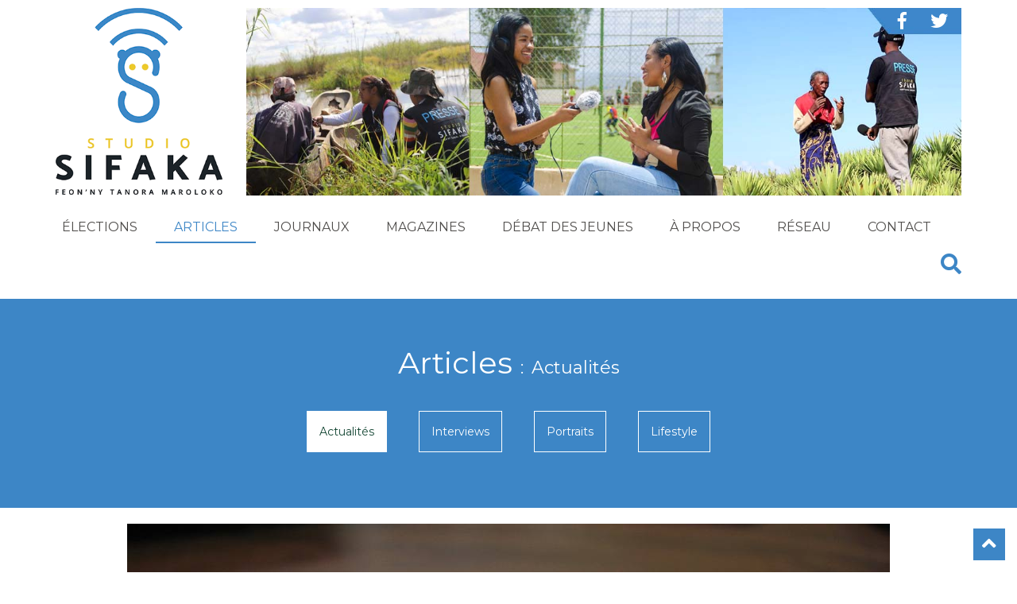

--- FILE ---
content_type: text/html; charset=utf-8
request_url: https://www.studiosifaka.org/articles/actualites/item/1813-madagascar-les-jeunes-deviennent-vulnerables-au-diabete.html
body_size: 9134
content:
<!DOCTYPE html>
<html prefix="og: http://ogp.me/ns#" xmlns="http://www.w3.org/1999/xhtml" xml:lang="fr-fr" lang="fr-fr" dir="ltr">
<head>
	<meta name="viewport" content="width=device-width, initial-scale=1.0" />
	<script src="https://code.jquery.com/jquery-2.2.4.min.js" integrity="sha256-BbhdlvQf/xTY9gja0Dq3HiwQF8LaCRTXxZKRutelT44=" crossorigin="anonymous"></script>
	<script src="https://maxcdn.bootstrapcdn.com/bootstrap/3.3.7/js/bootstrap.min.js"></script>
	<link href="https://use.fontawesome.com/releases/v5.1.0/css/all.css" rel="stylesheet">
	
	<base href="https://www.studiosifaka.org/articles/actualites/item/1813-madagascar-les-jeunes-deviennent-vulnerables-au-diabete.html" />
	<meta http-equiv="content-type" content="text/html; charset=utf-8" />
	<meta name="keywords" content="Santé" />
	<meta name="author" content="Rovasoa Andriamparany" />
	<meta property="og:url" content="https://www.studiosifaka.org/articles/actualites/item/1813-madagascar-les-jeunes-deviennent-vulnerables-au-diabete.html" />
	<meta property="og:type" content="article" />
	<meta property="og:title" content="Madagascar : Les jeunes deviennent vulnérables au diabète" />
	<meta property="og:description" content="Les personnes atteintes de diabète deviennent de plus en plus jeunes à Madagascar. Il y a deux ans, la majorité des personnes affectées par cette mala..." />
	<meta name="twitter:card" content="summary_large_image" />
	<meta name="twitter:title" content="Madagascar : Les jeunes deviennent vulnérables au diabète - Studio Sifaka - Actu, musique, conseils et débats pour les jeunes à Madagascar" />
	<meta name="twitter:description" content="Les personnes atteintes de diabète deviennent de plus en plus jeunes à Madagascar. Il y a deux ans, la majorité des personnes affectées par cette mala..." />
	<meta name="description" content="Les personnes atteintes de diabète deviennent de plus en plus jeunes à Madagascar. Il y a deux ans, la majorité des personnes affectées par cette mala..." />
	<meta name="generator" content="Joomla! - Open Source Content Management" />
	<title>Madagascar : Les jeunes deviennent vulnérables au diabète - Studio Sifaka - Actu, musique, conseils et débats pour les jeunes à Madagascar</title>
	<link href="/articles/actualites/item/1813-madagascar-les-jeunes-deviennent-vulnerables-au-diabete.html" rel="canonical" />
	<link href="/templates/sifaka/favicon.ico" rel="shortcut icon" type="image/vnd.microsoft.icon" />
	<link href="https://cdn.jsdelivr.net/npm/magnific-popup@1.1.0/dist/magnific-popup.min.css" rel="stylesheet" type="text/css" />
	<link href="/templates/sifaka/bootstrap/css/bootstrap.min.css" rel="stylesheet" type="text/css" />
	<link href="/templates/sifaka/css/template.css" rel="stylesheet" type="text/css" />
	<link href="/modules/mod_fh_newsletter_banner/css/mod_fh_newsletter_banner.css" rel="stylesheet" type="text/css" />
	<style type="text/css">

                        /* K2 - Magnific Popup Overrides */
                        .mfp-iframe-holder {padding:10px;}
                        .mfp-iframe-holder .mfp-content {max-width:100%;width:100%;height:100%;}
                        .mfp-iframe-scaler iframe {background:#fff;padding:10px;box-sizing:border-box;box-shadow:none;}
                    
	</style>
	<script src="https://cdn.jsdelivr.net/npm/magnific-popup@1.1.0/dist/jquery.magnific-popup.min.js" type="text/javascript"></script>
	<script src="/templates/sifaka/js/template.js?1769018675" type="text/javascript"></script>
	<script src="/templates/sifaka/js/youtubesplash.js" type="text/javascript"></script>
	<script type="application/ld+json">

                {
                    "@context": "https://schema.org",
                    "@type": "Article",
                    "mainEntityOfPage": {
                        "@type": "WebPage",
                        "@id": "https://www.studiosifaka.org/articles/actualites/item/1813-madagascar-les-jeunes-deviennent-vulnerables-au-diabete.html"
                    },
                    "url": "https://www.studiosifaka.org/articles/actualites/item/1813-madagascar-les-jeunes-deviennent-vulnerables-au-diabete.html",
                    "headline": "Madagascar : Les jeunes deviennent vulnérables au diabète - Studio Sifaka - Actu, musique, conseils et débats pour les jeunes à Madagascar",
                    "datePublished": "2020-09-10 16:52:11",
                    "dateModified": "2020-09-10 18:28:19",
                    "author": {
                        "@type": "Person",
                        "name": "Rovasoa Andriamparany",
                        "url": "https://www.studiosifaka.org/articles/actualites/itemlist/user/820-rovasoaandriamparany.html"
                    },
                    "publisher": {
                        "@type": "Organization",
                        "name": "Studio Sifaka - Actu, musique, conseils et débats pour les jeunes à Madagascar",
                        "url": "https://www.studiosifaka.org/",
                        "logo": {
                            "@type": "ImageObject",
                            "name": "Studio Sifaka - Actu, musique, conseils et débats pour les jeunes à Madagascar",
                            "width": "",
                            "height": "",
                            "url": "https://www.studiosifaka.org/"
                        }
                    },
                    "articleSection": "https://www.studiosifaka.org/articles/actualites.html",
                    "keywords": "Santé",
                    "description": "Les personnes atteintes de diabète deviennent de plus en plus jeunes à Madagascar. Il y a deux ans, la majorité des personnes affectées par cette maladie étaient âgées de 50 ans et plus. Mais à présent, les jeunes à partir de 30 ans sont aussi touchés par le diabète. Suivant le constat du médecin-chef du centre médical Marie Stella, Docteur Feziny Fernand, « les jeunes de 30 ans, qui consultent mon cabinet, ont à 75 % un diabète de type 2 ». Cela est dû à l’adoption d’une vie mondaine. Notamment, un régime alimentaire mal équilibré. De plus, la toxicomanie qui touche de nombreux jeunes affecte également le foie. Par ailleurs, ils sont généralement paresseux pour ce qui est de pratiquer du sport. Par conséquent, les jeunes mènent une vie stressante.  S’informer pour mieux prévenir Selon ce médecin, les conséquences de la négligence de la santé depuis le jeune âge apparaissent à partir de la trentaine. En effet, cette situation explique l’augmentation du taux de participation de la population jeune aux campagnes de dépistage, qui ont lieu chaque mois de novembre. Si le centre reçoit 100 diabétiques par jour, la proportion des sujets jeunes se situe entre 1 à 5%. Les jeunes atteints du diabète de type 1, purement héréditaire, sont encore moins actifs à participer aux campagnes de dépistage. D’après le docteur, il y a déjà des vaccins contre le diabète type 1 qui devraient être injectés le plus tôt possible dès l’enfance. En principe, il est possible de vivre avec un diabète de type 2 car le patient n’est pas forcément soumis à la prise de médicaments jusqu’à la mort. En outre, Docteur Feziny Fernand estime que des sensibilisations sur la prévention du diabète ont été longtemps déployées. « Les Malgaches doivent s’informer sur les impacts négatifs de cette maladie sur la santé. Alors, il est temps que les jeunes prennent conscience du fait que le diabète concerne tout le monde et pas seulement les adultes », souligne le spécialiste.",
                    "articleBody": "Les personnes atteintes de diabète deviennent de plus en plus jeunes à Madagascar. Il y a deux ans, la majorité des personnes affectées par cette maladie étaient âgées de 50 ans et plus. Mais à présent, les jeunes à partir de 30 ans sont aussi touchés par le diabète. Suivant le constat du médecin-chef du centre médical Marie Stella, Docteur Feziny Fernand, « les jeunes de 30 ans, qui consultent mon cabinet, ont à 75 % un diabète de type 2 ». Cela est dû à l’adoption d’une vie mondaine. Notamment, un régime alimentaire mal équilibré. De plus, la toxicomanie qui touche de nombreux jeunes affecte également le foie. Par ailleurs, ils sont généralement paresseux pour ce qui est de pratiquer du sport. Par conséquent, les jeunes mènent une vie stressante.  S’informer pour mieux prévenir Selon ce médecin, les conséquences de la négligence de la santé depuis le jeune âge apparaissent à partir de la trentaine. En effet, cette situation explique l’augmentation du taux de participation de la population jeune aux campagnes de dépistage, qui ont lieu chaque mois de novembre. Si le centre reçoit 100 diabétiques par jour, la proportion des sujets jeunes se situe entre 1 à 5%. Les jeunes atteints du diabète de type 1, purement héréditaire, sont encore moins actifs à participer aux campagnes de dépistage. D’après le docteur, il y a déjà des vaccins contre le diabète type 1 qui devraient être injectés le plus tôt possible dès l’enfance. En principe, il est possible de vivre avec un diabète de type 2 car le patient n’est pas forcément soumis à la prise de médicaments jusqu’à la mort. En outre, Docteur Feziny Fernand estime que des sensibilisations sur la prévention du diabète ont été longtemps déployées. « Les Malgaches doivent s’informer sur les impacts négatifs de cette maladie sur la santé. Alors, il est temps que les jeunes prennent conscience du fait que le diabète concerne tout le monde et pas seulement les adultes », souligne le spécialiste."
                }
                
	</script>

	
	<link href="https://fonts.googleapis.com/css?family=Montserrat:400,700" rel="stylesheet" type="text/css">
	
	<!--[if lt IE 9]>
		<script src="/media/jui/js/html5.js"></script>
	<![endif]-->
</head>

<body oncopy="return false" onpaste="return false" oncut="return false" class="site com_k2 view-item no-layout no-task itemid-177 ">
	
		<style type="text/css">
		
.bandeau_provisoire{
	background-color:#3d86c6;
	height:40px;
	line-height:40px;
	text-align:center;
	font-weight:bold;
	vertical-align:middle;
	margin-bottom:15px;
}
.bandeau_provisoire a{
	color:#fff;
	font-size:1.1em;
}
@media (min-width: 999px)
		{
			.bandeau_provisoire{
				display:none;
			}
		}
</style>

<div class="bandeau_provisoire"><a href="/component/k2/itemlist/tag/covid19.html">COVID-19 : Tous ensemble face au virus</a></div>
	
	
	<!-- Body -->
	<div class="container">
	
        <!-- Header -->
		<header class="header row" role="banner">
		
			<div class="col-sm-3 col-xs-12 header-logo header-left-container">
				<a href="/">
					<img src="/templates/sifaka/images/logo-fond-blanc.svg" alt="Studio Sifaka - Actu, musique, conseils et débats pour les jeunes à Madagascar" />
									</a>
			</div>
			
			<div class="col-sm-9 col-xs-12  header-right-container">
					
					<div class="header-socialIcons hidden-sm hidden-xs">
						<a target="_blank" href="https://www.facebook.com/StudioSifaka/" class="socialIcon"><i class="fab fa-facebook-f"></i></a>
						<a target="_blank" href="https://twitter.com/StudioSifaka" class="socialIcon"><i class="fab fa-twitter"></i></a>
					</div>
					
					<!--<img src="/templates/sifaka/images/banner_header_web.jpg" class="header-banner hidden-sm hidden-xs" />-->
					
					
					
					<!-- ==== C'�tait la banner COVID ==== -->
					
					<!--<a href="/component/k2/itemlist/tag/covid19.html">--><img src="/templates/sifaka/images/banner-sifaka-new2.jpg" class="header-banner hidden-sm hidden-xs" /><!--</a> -->
					
				
			</div>
			
			<div class="col-xs-12">
								
							<div class="moduletable_menu">
						<nav class="navbar navbar-default menu">
	<!-- Brand and toggle get grouped for better mobile display -->
			<div class="navbar-header">
		  <button type="button" class="navbar-toggle collapsed" data-toggle="collapse" data-target="#main-navbar" aria-expanded="false">
			<span class="sr-only">Toggle navigation</span>
			<span class="icon-bar"></span>
			<span class="icon-bar"></span>
			<span class="icon-bar"></span>
		  </button>
		</div>

		<div class="collapse navbar-collapse" id="main-navbar">
				<ul class="nav navbar-nav">
			<li class="item-101 default"><a href="/" >Accueil</a></li><li class="item-187"><a href="/elections.html" >ÉLECTIONS</a></li><li class="item-119 active deeper parent"><a href="/articles.html" >Articles</a><!--<span class="dropdown-toggle visible-xs fa fa-chevron-down"></span>--><ul class="dropdown-menu nav-child unstyled small"><li class="item-177 current active"><a href="/articles/actualites.html" >Actualités</a></li><li class="item-170"><a href="/articles/interview.html" >Interviews</a></li><li class="item-175"><a href="/articles/portraits.html" >Portraits</a></li><li class="item-176"><a href="/articles/lifestyle.html" >Lifestyle</a></li></ul></li><li class="item-120 deeper parent"><a href="/journaux.html" >Journaux</a><!--<span class="dropdown-toggle visible-xs fa fa-chevron-down"></span>--><ul class="dropdown-menu nav-child unstyled small"><li class="item-150"><a href="/journaux/journaux-nationaux-vaovao.html" >Journaux nationaux / Vaovao</a></li><li class="item-151"><a href="/journaux/journaux-des-regions-vaovaom-paritra.html" >Journaux des regions / Vaovaom-Paritra</a></li><li class="item-152"><a href="/journaux/journal-des-sports-sifflet.html" >Journal des sports / Sifflet</a></li><li class="item-153"><a href="/journaux/revue-de-presse-feon-gazety.html" >Revue de presse / Feon-Gazety</a></li></ul></li><li class="item-121 deeper parent"><a href="/magazines.html" >Magazines</a><!--<span class="dropdown-toggle visible-xs fa fa-chevron-down"></span>--><ul class="dropdown-menu nav-child unstyled small"><li class="item-154"><a href="/magazines/question-a-ho-aho.html" >Questions A / Hono ho'a ?</a></li><li class="item-155"><a href="/magazines/emploi-initiatives-ketrika-sy-kandra.html" >Emploi &amp; initiatives / Ketrika sy Kandra </a></li><li class="item-156"><a href="/magazines/conseils-sante-santenaka.html" >Conseils santé / SantéNakà</a></li><li class="item-188"><a href="/magazines/avotse.html" >Avotsé</a></li><li class="item-171"><a href="/component/k2/itemlist/tag/covid19.html" >Covid-19</a></li><li class="item-123"><a href="/magazines/culture.html" >Culture / Sandrify</a></li><li class="item-157"><a href="/magazines/proverbes-kozio-ahy.html" >Proverbes / Kozio ahy</a></li><li class="item-172"><a href="/magazines/vox-pop.html" >Vox pop</a></li><li class="item-185"><a href="/magazines/environnement-hiakan-ny-tontolo.html" >Environnement / hiakan’ny tontolo</a></li><li class="item-183"><a href="/magazines/theatre-radiophonique-tantara.html" >Théâtre radiophonique / Tantara</a></li></ul></li><li class="item-122"><a href="/debat-des-jeunes.html" >Débat des jeunes</a></li><li class="item-158"><a href="/a-propos.html" >À propos</a></li><li class="item-124"><a href="/reseau.html" >Réseau</a></li><li class="item-159"><a href="/contacts.html" >Contact</a></li>			</ul>
							<ul class="nav navbar-nav navbar-right js-showSearchOverlay">
					<li><a href="#" onclick="return false;"><span  class="fa fa-search"></span></a></li>
				</ul>
				</div>
</nav>
<script>
jQuery(function(){
	/*
	jQuery(document).on("click", ".navbar-nav .dropdown-toggle", function(e){
		e.preventDefault();
		console.log('click', e);
		var parent = jQuery(this).parents(".parent")[0];
		jQuery('.dropdown-toggle', parent).toggleClass("fa-chevron-up");
		//jQuery('.dropdown-menu', parent).toggle();
	});
	*/
});
</script>

 <!-- Static navbar -->
 <!--
      <nav class="navbar navbar-default">
        <div class="container-fluid">
          <div class="navbar-header">
            <button type="button" class="navbar-toggle collapsed" data-toggle="collapse" data-target="#navbar" aria-expanded="false" aria-controls="navbar">
              <span class="sr-only">Toggle navigation</span>
              <span class="icon-bar"></span>
              <span class="icon-bar"></span>
              <span class="icon-bar"></span>
            </button>
            <a class="navbar-brand" href="#">Project name</a>
          </div>
          <div id="navbar" class="navbar-collapse collapse">
            <ul class="nav navbar-nav">
              <li class="active"><a href="#">Home</a></li>
              <li><a href="#">About</a></li>
              <li><a href="#">Contact</a></li>
              <li class="dropdown">
                <a href="#" class="dropdown-toggle" data-toggle="dropdown" role="button" aria-haspopup="true" aria-expanded="false">Dropdown <span class="caret"></span></a>
                <ul class="dropdown-menu">
                  <li><a href="#">Action</a></li>
                  <li><a href="#">Another action</a></li>
                  <li><a href="#">Something else here</a></li>
                  <li role="separator" class="divider"></li>
                  <li class="dropdown-header">Nav header</li>
                  <li><a href="#">Separated link</a></li>
                  <li><a href="#">One more separated link</a></li>
                </ul>
              </li>
            </ul>
            <ul class="nav navbar-nav navbar-right">
              <li class="active"><a href="/./">Default <span class="sr-only">(current)</span></a></li>
              <li><a href="/../navbar-static-top/">Static top</a></li>
              <li><a href="/../navbar-fixed-top/">Fixed top</a></li>
            </ul>
          </div>
        </div>
      </nav>-->		</div>
	
				
					<div class="SiteHeader-search js-siteOverlay">
						<div class="SiteHeader-searchContent">
							<div class="Title Title--overlay SiteHeader-searchTitle"><span class="Title-content">Recherche</span></div>
							<button class="SiteHeader-searchCloseButton js-hideSearchOverlay">&times;</button>
							<div class="SiteHeader-searchFormContainer">
								<form method="get" action="/index.php/component/search/" class="SiteHeader-searchForm">
									<input type="hidden" name="areas[0]" value="k2" />
									<input type="hidden" name="areas[1]" value="content" />
									<input type="hidden" name="searchphrase" value="all" />
									<input type="text" name="searchword" class="SiteHeader-searchField SiteHeader-searchQueryField js-searchQueryField" placeholder="Recherche ..." />
									<button type="submit" class="SiteHeader-searchField SiteHeader-searchSubmitButton"><span class="fa fa-search"></span></button>
								</form>
							</div>
						</div>
					</div>
							</div>
			
		</header>
	</div>
	
		
			<section class="container-fluid pageTitleContainer">
			<div class="row-fluid">
				<h1 class="pageTitle">
				Articles<span>Actualités</span>				</h1>
											<div class="moduletable">
						<nav class="navbar navbar-default menu submenu">
	<!-- Brand and toggle get grouped for better mobile display -->
			<div >
				<ul class="nav navbar-nav">
			<li class="item-178 current active"><a href="/articles/actualites.html" >Actualités</a></li><li class="item-179"><a href="/articles/interview.html" >Interviews</a></li><li class="item-180"><a href="/articles/portraits.html" >Portraits</a></li><li class="item-181"><a href="/articles/lifestyle.html" >Lifestyle</a></li>			</ul>
				</div>
</nav>
<script>
jQuery(function(){
	/*
	jQuery(document).on("click", ".navbar-nav .dropdown-toggle", function(e){
		e.preventDefault();
		console.log('click', e);
		var parent = jQuery(this).parents(".parent")[0];
		jQuery('.dropdown-toggle', parent).toggleClass("fa-chevron-up");
		//jQuery('.dropdown-menu', parent).toggle();
	});
	*/
});
</script>

 <!-- Static navbar -->
 <!--
      <nav class="navbar navbar-default">
        <div class="container-fluid">
          <div class="navbar-header">
            <button type="button" class="navbar-toggle collapsed" data-toggle="collapse" data-target="#navbar" aria-expanded="false" aria-controls="navbar">
              <span class="sr-only">Toggle navigation</span>
              <span class="icon-bar"></span>
              <span class="icon-bar"></span>
              <span class="icon-bar"></span>
            </button>
            <a class="navbar-brand" href="#">Project name</a>
          </div>
          <div id="navbar" class="navbar-collapse collapse">
            <ul class="nav navbar-nav">
              <li class="active"><a href="#">Home</a></li>
              <li><a href="#">About</a></li>
              <li><a href="#">Contact</a></li>
              <li class="dropdown">
                <a href="#" class="dropdown-toggle" data-toggle="dropdown" role="button" aria-haspopup="true" aria-expanded="false">Dropdown <span class="caret"></span></a>
                <ul class="dropdown-menu">
                  <li><a href="#">Action</a></li>
                  <li><a href="#">Another action</a></li>
                  <li><a href="#">Something else here</a></li>
                  <li role="separator" class="divider"></li>
                  <li class="dropdown-header">Nav header</li>
                  <li><a href="#">Separated link</a></li>
                  <li><a href="#">One more separated link</a></li>
                </ul>
              </li>
            </ul>
            <ul class="nav navbar-nav navbar-right">
              <li class="active"><a href="/./">Default <span class="sr-only">(current)</span></a></li>
              <li><a href="/../navbar-static-top/">Static top</a></li>
              <li><a href="/../navbar-fixed-top/">Fixed top</a></li>
            </ul>
          </div>
        </div>
      </nav>-->		</div>
	
					<script>
						jQuery(function(){
							jQuery(".pageTitleContainer a[href='" + document.location.pathname + "']").parents('li').eq(0).addClass('active');
						});
					</script>
											</div>
		</section>
		
	<div class="container">
		<div class="row">
		
		
			 		
							<article class="col-md-12 item item-page" itemscope itemtype="http://schema.org/Article">
	<meta itemprop="inLanguage" content="fr-FR" />

	<div class="article-imageContainerWrapper"><span class="article-imageContainer"><img src="https://www.studiosifaka.org/images/cache/k2/w960_h720/d9c04c348d4cb5b77ddbf7c19110525b.jpg" style="max-width:100%;" /><span class="article-imageCredits">&copy;<span>Peejhunt</span></span></span></div><span class="article-imageCaption">Le prix du glucomètre est passé de 50 000 à 80 000 ariary.</span>	<div class="entry-header">
		<h2 itemprop="name">Madagascar : Les jeunes deviennent vulnérables au diabète</h2>
	</div>
	

    <div class="article-details articleMetas">
        <div class="articleMetas-date pull-left">
			jeudi 10 septembre 2020		</div>
		<div class="articleMetas-socialLinksContainer pull-right">
			<ul class="articleMetas-socialLinks">
				<li class="articleMetas-socialLink"><a href="http://www.facebook.com/sharer/sharer.php?u=https://www.studiosifaka.org/articles/actualites/item/1813-madagascar-les-jeunes-deviennent-vulnerables-au-diabete.html" target="_blank"><em class="fab fa-facebook-f"></em></a></li>
				<li class="articleMetas-socialLink"><a href="https://twitter.com/intent/tweet?text=Madagascar : Les jeunes deviennent vulnérables au diabète&url=https://www.studiosifaka.org/articles/actualites/item/1813-madagascar-les-jeunes-deviennent-vulnerables-au-diabete.html" target="_blank"><em class="fab fa-twitter"></em></a></li>
				<!--
				<li class="articleMetas-socialLink"><a href="https://plus.google.com/share?url=https://www.studiosifaka.org/articles/actualites/item/1813-madagascar-les-jeunes-deviennent-vulnerables-au-diabete.html" target="_blank"><em class="fab fa-google-plus-g"></em></a></li>
				-->
			</ul>
        </div>
    </div>
	
	

	<div class="articleContent" itemprop="articleBody">

		
			<!-- Item text -->
				<p>Les personnes atteintes de diabète deviennent de plus en plus jeunes à Madagascar. Il y a deux ans, la majorité des personnes affectées par cette maladie étaient âgées de 50 ans et plus. Mais à présent, les jeunes à partir de 30 ans sont aussi touchés par le diabète.</p>
<p>Suivant le constat du médecin-chef du centre médical Marie Stella, Docteur Feziny Fernand, « les jeunes de 30 ans, qui consultent mon cabinet, ont à 75 % un diabète de type 2 ». Cela est dû à l’adoption d’une vie mondaine. Notamment, un régime alimentaire mal équilibré. De plus, la toxicomanie qui touche de nombreux jeunes affecte également le foie. Par ailleurs, ils sont généralement paresseux pour ce qui est de pratiquer du sport. Par conséquent, les jeunes mènent une vie stressante. </p>
<p><strong>S’informer pour mieux prévenir</strong></p>
<p>Selon ce médecin, les conséquences de la négligence de la santé depuis le jeune âge apparaissent à partir de la trentaine. En effet, cette situation explique l’augmentation du taux de participation de la population jeune aux campagnes de dépistage, qui ont lieu chaque mois de novembre. Si le centre reçoit 100 diabétiques par jour, la proportion des sujets jeunes se situe entre 1 à 5%.</p>
<p>Les jeunes atteints du diabète de type 1, purement héréditaire, sont encore moins actifs à participer aux campagnes de dépistage. D’après le docteur, il y a déjà des vaccins contre le diabète type 1 qui devraient être injectés le plus tôt possible dès l’enfance. En principe, il est possible de vivre avec un diabète de type 2 car le patient n’est pas forcément soumis à la prise de médicaments jusqu’à la mort.</p>
<p>En outre, Docteur Feziny Fernand estime que des sensibilisations sur la prévention du diabète ont été longtemps déployées. « Les Malgaches doivent s’informer sur les impacts négatifs de cette maladie sur la santé. Alors, il est temps que les jeunes prennent conscience du fait que le diabète concerne tout le monde et pas seulement les adultes », souligne le spécialiste.</p>
			</div>
	
		
		
	
		
        
</article>
<!-- JoomlaWorks "K2" (v2.10.2) | Learn more about K2 at https://getk2.org -->


						
									
						
		</div>
		
				
	</div>

			<div class="moduletable">
						<div class="FHNewsletterBanner">
	<div class="FHNewsletterBannerText">Pour en savoir plus sur nos activités</div>
	<div class="FHNewsletterBannerButton js-openNewsletterModal" data-toggle="modal" data-target="#FHNewsletterBannerModal">M'inscrire à la newsletter</div>
</div>
<div id="FHNewsletterBannerModal" class="modal fade">
	<div class="modal-dialog">
		<div class="modal-content">
			<div class="modal-header">
				<button type="button" class="close" data-dismiss="modal" aria-hidden="true">&times;</button>
				<h3 class="modal-title">M'inscrire à la newsletter</h3>
			</div>
			<div class="modal-body">
			
				<!-- Begin MailChimp Signup Form -->
				<div id="mc_embed_signup">
					<form action="//hirondelle.us5.list-manage.com/subscribe/post?u=e0b64608978cd0b1c6059b470&amp;id=fdc814d422" method="post" id="mc-embedded-subscribe-form" name="mc-embedded-subscribe-form" class="validate" target="_blank" novalidate>
						<input type="hidden" value="Français" name="MMERGE20" id="mce-MMERGE20">
						<div id="mc_embed_signup_scroll">
							<div class="mc-field-group">
								<input type="text" value="" placeholder="Prénom *" name="FNAME" class="required" id="mce-FNAME">
							</div>
							<div class="mc-field-group">
								<input type="text" value="" placeholder="Nom *" name="LNAME" class="required" id="mce-LNAME">
							</div>
							<div class="mc-field-group">
								<input type="email" value="" placeholder="Courriel *" name="EMAIL" class="required email" id="mce-EMAIL">
							</div>
							<!--
							<div class="mc-field-group input-group">
								<strong>Êtes-vous :</strong>
								<ul>
									<li><input type="radio" class="CTYPE-input" value="Professional" checked="checked" name="CTYPE" id="mce-CTYPE-0"><label for="mce-CTYPE-0">Professionnel</label></li>
									<li><input type="radio" class="CTYPE-input" value="Person" name="CTYPE" id="mce-CTYPE-1"><label for="mce-CTYPE-1">Particulier</label></li>
								</ul>
							</div>
							-->
							<div class="mc-field-group">
								<input type="text" value="" placeholder="Organisation (facultatif)" name="MMERGE5" class="" id="mce-MMERGE5">
							</div>

							
							<div class="mc-field-group input-group input-group--newsletters">
								<input type="text" value="" id="newsletterchoices" name="newsletterchoices" class="required newsletterchoices" style="position:absolute;left:-50000px;">
							    <strong>Newsletters  <span class="asterisk">*</span></strong>
							    <ul style="margin-left:0;">
									<li><input type="checkbox" value="32" name="group[17625][32]" id="mce-group[17625]-17625-3"><label for="mce-group[17625]-17625-3">Newsletter Studio Sifaka</label></li>
									<li><input type="checkbox" value="1" name="group[17625][1]" id="mce-group[17625]-17625-0"><label for="mce-group[17625]-17625-0">Newsletter Fondation Hirondelle</label></li>
								</ul>
							</div>

							<div id="mce-responses" class="clear">
								<div class="response" id="mce-error-response" style="display:none"></div>
								<div class="response" id="mce-success-response" style="display:none"></div>
							</div>
							<!-- real people should not fill this in and expect good things - do not remove this or risk form bot signups-->
							<div style="position: absolute; left: -5000px;" aria-hidden="true"><input type="text" name="b_e0b64608978cd0b1c6059b470_fdc814d422" tabindex="-1" value=""></div>
							<div class="clear"><input type="submit" value="Soumettre" name="subscribe" id="mc-embedded-subscribe" class="button"></div>
						</div>
					</form>
				</div>
				<!--End mc_embed_signup-->
				
			</div>
		</div>
	</div>
</div>

<script>
jQuery(function(){
	// jQuery(document).on("click", ".js-openNewsletterModal", function(){
		// jQuery('#FHNewsletterBannerModal').modal('show');
	// });
	
	/*
	jQuery(document).on("click", "#mc_embed_signup .CTYPE-input", function(){
		jQuery("#mc_embed_signup #mce-ORGA").hide();
		var selectedCTYPE = jQuery("#mc_embed_signup .CTYPE-input:checked").val();
		if(selectedCTYPE == 'Professional') {
			jQuery("#mc_embed_signup #mce-ORGA").show();
		}
	});
	*/

	jQuery(document).on('click', '[name^="group\[17625\]"]', function(evt) {
		jQuery("#newsletterchoices").val(
			jQuery('.input-group--newsletters input:checked').map(function() {return this.value;}).get().join(',')
		);
		return true;
	});
	
	if(window.location.hash) {
		var hash = window.location.hash.substring(1); //Puts hash in variable, and removes the # character
		if (hash == 'newsletter')
		{
			jQuery('#FHNewsletterBannerModal').modal('show');
		}
	}
});
</script>

<script type='text/javascript' src='/modules/mod_fh_newsletter_banner/js/fh-mc-validate.js'></script>

<!--
<script type='text/javascript' src='//s3.amazonaws.com/downloads.mailchimp.com/js/mc-validate.js'></script>--><script type='text/javascript'>(function($) {window.fnames = new Array(); window.ftypes = new Array();fnames[0]='EMAIL';ftypes[0]='email';fnames[1]='FNAME';ftypes[1]='text';fnames[2]='LNAME';ftypes[2]='text';fnames[3]='CTYPE';ftypes[3]='radio';fnames[4]='ORGA';ftypes[4]='text';}(jQuery));</script>



		</div>
	

	<div class="first-footer">
    
        <div class="container">
            <div class="top-footer">
                		<div class="moduletable">
							<h3>Studio Sifaka est soutenu par :</h3>
						

<div class="custom"  >
	<div class="supportPartners">
<div class="row supportPartnersItems">
<div class="col-md-3 supportPartnersItem"><a href="https://www.hirondelle.org" target="_block"><img class="supportPartnersItem-image" src="/templates/sifaka/images/logo-FH.png" /></a>
<div class="supportPartnersItem-title">Fondation Hirondelle</div>
</div>
<div class="col-md-3 supportPartnersItem"><a href="https://www.undp.org/content/undp/fr/home.html" target="_blank" rel="noopener noreferrer"><img class="supportPartnersItem-image" src="/templates/sifaka/images/logo-pnud.png" /></a>
<div class="supportPartnersItem-title">Programme des Nations Unies pour le Développement</div>
</div>
<div class="col-md-3 supportPartnersItem"><a href="https://www.unicef.org/madagascar/" target="_blank" rel="noopener noreferrer"><img class="supportPartnersItem-image" src="/templates/sifaka/images/confederation.png" /></a>
<div class="supportPartnersItem-title">Confédération Suisse</div>
</div>
<div class="col-md-3 supportPartnersItem"><a href="https://www.un.org/peacebuilding/" target="_blank" rel="noopener noreferrer"><img class="supportPartnersItem-image" src="/templates/sifaka/images/logo-pbf.png" /></a>
<div class="supportPartnersItem-title">Fonds des Nations Unies pour<br /> la consolidation de la paix</div>
</div>
</div>
<div class="row supportPartnersItems">
<div class="col-md-12 supportPartnersItem"><a href="https://ec.europa.eu/info/index_fr" target="_block"><img class="supportPartnersItem-image" src="/templates/sifaka/images/eu_flag.jpg" /></a>
<div class="supportPartnersItem-title">Union Européenne</div>
</div>
</div>
</div></div>
		</div>
	
            </div>
            <div class="bottom-footer">
                <div class="row">
					<div class="col-sm-9">
								<div class="moduletable">
							<h3>Studio Sifaka</h3>
						

<div class="custom"  >
	<p>Studio Sifaka est un studio produisant des contenus radiophoniques et web destinés<strong> aux jeunes malgaches. C’est une offre</strong> quotidienne unique en son genre à Madagascar, <strong>d’une durée de deux heures</strong> et diffusée par un réseau de <strong>50 radios partenaires</strong>, qui couvre tout le pays. Les contenus incluent un <strong>journal</strong> d’information national et régional ainsi que des magazines et émissions proposant des <strong>conseils</strong> (santé, emploi, environnement, etc.), du <strong>dialogue</strong>, de la musique et de la culture malgache. Ces contenus sont produits par un groupe de jeunes journalistes, rédacteurs, animateurs et techniciens malgaches qui ont tous moins de 30 ans. Les productions sont également partagées et largement suivies sur le site internet de Studio Sifaka et ses réseaux sociaux.</p>
<p>Le Studio a été créé en 2019 par les <strong>Nations-Unies</strong> à <strong>Madagascar</strong>, en partenariat <strong>avec la Fondation Hirondelle</strong>, qui a assuré la formation des journalistes et le développement du programme. Depuis juillet 2021, le Studio Sifaka est une entité entièrement indépendante, <strong>enregistrée en tant qu’ONG</strong> malgache. La Fondation Hirondelle continue de soutenir et accompagner l’équipe du Studio Sifaka, dans le cadre d’un accord de partenariat signé entre les deux organisations.</p>
<p>Des <strong>partenaires nationaux et internationaux</strong> apportent également leur appui financier aux activités mises en œuvre par le Studio Sifaka. En 2021, il s’agit notamment du Programme des Nations Unies pour le Développement (PNUD) à Madagascar et de la Fondation Temperatio. A partir de 2022, par la Délégation de l’Union Européenne à Madagascar, de la Direction du développement et de la Coopération Suisse, de la FEDEVACO (Fédération vaudoise de coopération).</p></div>
		</div>
	
					</div>
					<div class="col-sm-3">
								<div class="moduletable">
							<h3>Nous suivre</h3>
						

<div class="custom"  >
	<div class="stam_sociallinks">
<ul>
<li><a href="https://www.facebook.com/StudioSifaka/" target="_blank" class="socialIcon" rel="noopener noreferrer"><em class="fab fa-facebook-f"></em></a></li>
<li><a href="https://twitter.com/StudioSifaka" target="_blank" class="socialIcon" rel="noopener noreferrer"><em class="fab fa-twitter"></em></a></li>
</ul>
</div>
<p> </p></div>
		</div>
	
					</div>
				</div>
            </div>
        </div>
    
    </div>
	<!-- Footer -->
	<footer class="footer" role="contentinfo">
		<div class="container">
			<p>
				&copy; 2026 <a href="https://www.undp.org/content/undp/fr/home.html" target="_blank">Programme des Nations Unies pour le développement</a>&nbsp;&nbsp;|&nbsp;&nbsp;<a href="/contacts.html">Contact</a>
			</p>
		</div>
	</footer>
	
	<div id="back-to-top" class="back-to-top reveal">
		<i class="fa fa-angle-up fa-2x"></i>
	</div>

	
	<!-- ===== Ancien code Universal Analytics - comment� le 11.10.2023 =====
	<script async src="https://www.googletagmanager.com/gtag/js?id=UA-159454527-1"></script>
	<script>
	window.dataLayer = window.dataLayer || [];
	function gtag(){dataLayer.push(arguments);}
	gtag('js', new Date());

	gtag('config', 'UA-159454527-1');
	</script>
	-->
	
	<!-- GA4 => Google tag (gtag.js) -->
		<script async src="https://www.googletagmanager.com/gtag/js?id=G-Y6P9PT7QY2"></script>
		<script>
		  window.dataLayer = window.dataLayer || [];
		  function gtag(){dataLayer.push(arguments);}
		  gtag('js', new Date());

		  gtag('config', 'G-Y6P9PT7QY2');
		</script>

	<!-- GA4 => METRICOOL -->
	<script>function loadScript(a){var b=document.getElementsByTagName("head")[0],c=document.createElement("script");c.type="text/javascript",c.src="https://tracker.metricool.com/resources/be.js",c.onreadystatechange=a,c.onload=a,b.appendChild(c)}loadScript(function(){beTracker.t({hash:"3c56ddd90ca569513f4308d8660d2695"})});</script>

	
</body>
</html>
